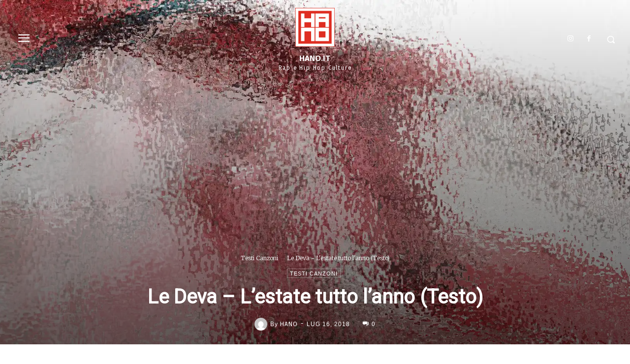

--- FILE ---
content_type: text/html; charset=UTF-8
request_url: https://www.hano.it/wp-admin/admin-ajax.php?td_theme_name=Newspaper&v=12.7
body_size: -265
content:
{"100726":307}

--- FILE ---
content_type: text/html; charset=utf-8
request_url: https://www.google.com/recaptcha/api2/aframe
body_size: 267
content:
<!DOCTYPE HTML><html><head><meta http-equiv="content-type" content="text/html; charset=UTF-8"></head><body><script nonce="xThvINFuTLrPLqAbn6-i3A">/** Anti-fraud and anti-abuse applications only. See google.com/recaptcha */ try{var clients={'sodar':'https://pagead2.googlesyndication.com/pagead/sodar?'};window.addEventListener("message",function(a){try{if(a.source===window.parent){var b=JSON.parse(a.data);var c=clients[b['id']];if(c){var d=document.createElement('img');d.src=c+b['params']+'&rc='+(localStorage.getItem("rc::a")?sessionStorage.getItem("rc::b"):"");window.document.body.appendChild(d);sessionStorage.setItem("rc::e",parseInt(sessionStorage.getItem("rc::e")||0)+1);localStorage.setItem("rc::h",'1766960565945');}}}catch(b){}});window.parent.postMessage("_grecaptcha_ready", "*");}catch(b){}</script></body></html>